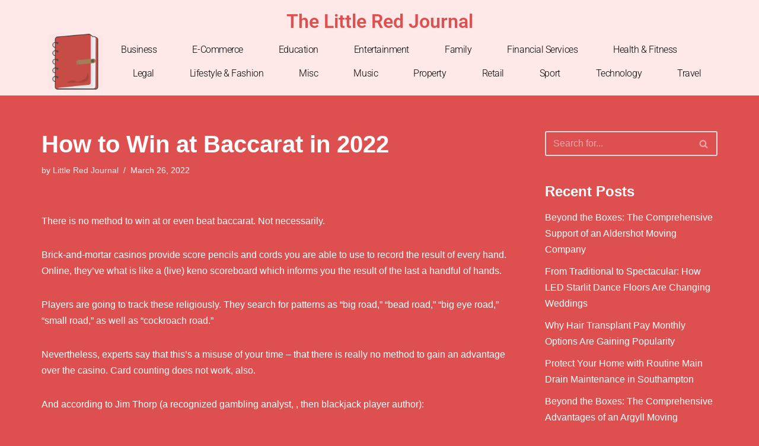

--- FILE ---
content_type: text/html; charset=UTF-8
request_url: https://thelittleredjournal.com/entertainment/how-to-win-at-baccarat-in-2022/
body_size: 17880
content:
<!DOCTYPE html> 
<html lang="en-GB"> 
<head>
<meta charset="UTF-8">
<link rel="preload" href="https://thelittleredjournal.com/wp-content/cache/fvm/min/0-css63bfbf12158c02dbbe9a12cdf0b8316126cbd3321c5b4c9289d77ede410f7.css" as="style" media="all" /> 
<link rel="preload" href="https://thelittleredjournal.com/wp-content/cache/fvm/min/0-csse4035473a1eacf7296b355facafbc112222461516d38899889e4f8b5a2499.css" as="style" media="all" /> 
<link rel="preload" href="https://thelittleredjournal.com/wp-content/cache/fvm/min/0-cssc4b2a3ced0a921ab65211b8f64b6644a3732e3b47f3c03af914a3d3bf8c79.css" as="style" media="all" /> 
<link rel="preload" href="https://thelittleredjournal.com/wp-content/cache/fvm/min/0-css96331c4905f2489ddbe14c55233c760fc31cb3c14c7e3dab67deb896870c3.css" as="style" media="all" /> 
<link rel="preload" href="https://thelittleredjournal.com/wp-content/cache/fvm/min/0-cssda7ebb2173aba29dcb36f49778397d6fa7168acaa2d6bd0655355df046df0.css" as="style" media="all" /> 
<link rel="preload" href="https://thelittleredjournal.com/wp-content/cache/fvm/min/0-css4a97788cfd8cc8af9a989cdff7b20b3e9ac3a3075a05afc89f0e4f4c0f870.css" as="style" media="all" /> 
<link rel="preload" href="https://thelittleredjournal.com/wp-content/cache/fvm/min/0-css4585c37d37991d3cd7a62de34fcb02b31196b2134202b13060f7d5cdd12f0.css" as="style" media="all" /> 
<link rel="preload" href="https://thelittleredjournal.com/wp-content/cache/fvm/min/0-cssc22b3935feaf3fb32a0ac729cb0c25e3e468eadbd50590ecc50bdfc255ed9.css" as="style" media="all" /> 
<link rel="preload" href="https://thelittleredjournal.com/wp-content/cache/fvm/min/0-css7ea73fdcf2ea98a266fb478827878d98695fe5995de3eb1ba4d8701b6292c.css" as="style" media="all" /> 
<link rel="preload" href="https://thelittleredjournal.com/wp-content/cache/fvm/min/0-css7df0d800cd918d02dc3f075759d2eefadb03ec46808d42e0e29c0607743dc.css" as="style" media="all" /> 
<link rel="preload" href="https://thelittleredjournal.com/wp-content/cache/fvm/min/0-css9c8693c57e1a4bddd57b6f8f8f265cd21cf38707c3685761fdc643b43ed6d.css" as="style" media="all" /> 
<link rel="preload" href="https://thelittleredjournal.com/wp-content/cache/fvm/min/0-css53d36eb1a9a9b8db03c9140a0a5607df8bc87aeb321e22344ae2a09e3684b.css" as="style" media="all" /> 
<link rel="preload" href="https://thelittleredjournal.com/wp-content/cache/fvm/min/0-css78625c7bb8c9ebe4bcf1c41213cc30e4b749be3bbcefffc15098c831784dc.css" as="style" media="all" /> 
<link rel="preload" href="https://thelittleredjournal.com/wp-content/cache/fvm/min/0-css0cd5e263e389339e1827b064f04556454aae7b106e6a2b92dd16454223d7d.css" as="style" media="all" /> 
<link rel="preload" href="https://thelittleredjournal.com/wp-content/cache/fvm/min/0-cssadaa3eee3b303004efd308c84cfee52b569b61a9766385d922ad2636a6cd1.css" as="style" media="all" /> 
<link rel="preload" href="https://thelittleredjournal.com/wp-content/cache/fvm/min/0-csscd4f0e3515818d366247086135455f9734b0d238bc7db2d9a92c876cae656.css" as="style" media="all" /> 
<link rel="preload" href="https://thelittleredjournal.com/wp-content/cache/fvm/min/0-css678878207710c6795b74736562ed39de0bc9ea68e5cfdabf17f94e90ebd41.css" as="style" media="all" /> 
<link rel="preload" href="https://thelittleredjournal.com/wp-content/cache/fvm/min/0-cssbb35fbc97fd73bae189f8cf7f330d87e6d7f19a1ffc234284ac188e47baa0.css" as="style" media="all" />
<script data-cfasync="false">if(navigator.userAgent.match(/MSIE|Internet Explorer/i)||navigator.userAgent.match(/Trident\/7\..*?rv:11/i)){var href=document.location.href;if(!href.match(/[?&]iebrowser/)){if(href.indexOf("?")==-1){if(href.indexOf("#")==-1){document.location.href=href+"?iebrowser=1"}else{document.location.href=href.replace("#","?iebrowser=1#")}}else{if(href.indexOf("#")==-1){document.location.href=href+"&iebrowser=1"}else{document.location.href=href.replace("#","&iebrowser=1#")}}}}</script>
<script data-cfasync="false">class FVMLoader{constructor(e){this.triggerEvents=e,this.eventOptions={passive:!0},this.userEventListener=this.triggerListener.bind(this),this.delayedScripts={normal:[],async:[],defer:[]},this.allJQueries=[]}_addUserInteractionListener(e){this.triggerEvents.forEach(t=>window.addEventListener(t,e.userEventListener,e.eventOptions))}_removeUserInteractionListener(e){this.triggerEvents.forEach(t=>window.removeEventListener(t,e.userEventListener,e.eventOptions))}triggerListener(){this._removeUserInteractionListener(this),"loading"===document.readyState?document.addEventListener("DOMContentLoaded",this._loadEverythingNow.bind(this)):this._loadEverythingNow()}async _loadEverythingNow(){this._runAllDelayedCSS(),this._delayEventListeners(),this._delayJQueryReady(this),this._handleDocumentWrite(),this._registerAllDelayedScripts(),await this._loadScriptsFromList(this.delayedScripts.normal),await this._loadScriptsFromList(this.delayedScripts.defer),await this._loadScriptsFromList(this.delayedScripts.async),await this._triggerDOMContentLoaded(),await this._triggerWindowLoad(),window.dispatchEvent(new Event("wpr-allScriptsLoaded"))}_registerAllDelayedScripts(){document.querySelectorAll("script[type=fvmdelay]").forEach(e=>{e.hasAttribute("src")?e.hasAttribute("async")&&!1!==e.async?this.delayedScripts.async.push(e):e.hasAttribute("defer")&&!1!==e.defer||"module"===e.getAttribute("data-type")?this.delayedScripts.defer.push(e):this.delayedScripts.normal.push(e):this.delayedScripts.normal.push(e)})}_runAllDelayedCSS(){document.querySelectorAll("link[rel=fvmdelay]").forEach(e=>{e.setAttribute("rel","stylesheet")})}async _transformScript(e){return await this._requestAnimFrame(),new Promise(t=>{const n=document.createElement("script");let r;[...e.attributes].forEach(e=>{let t=e.nodeName;"type"!==t&&("data-type"===t&&(t="type",r=e.nodeValue),n.setAttribute(t,e.nodeValue))}),e.hasAttribute("src")?(n.addEventListener("load",t),n.addEventListener("error",t)):(n.text=e.text,t()),e.parentNode.replaceChild(n,e)})}async _loadScriptsFromList(e){const t=e.shift();return t?(await this._transformScript(t),this._loadScriptsFromList(e)):Promise.resolve()}_delayEventListeners(){let e={};function t(t,n){!function(t){function n(n){return e[t].eventsToRewrite.indexOf(n)>=0?"wpr-"+n:n}e[t]||(e[t]={originalFunctions:{add:t.addEventListener,remove:t.removeEventListener},eventsToRewrite:[]},t.addEventListener=function(){arguments[0]=n(arguments[0]),e[t].originalFunctions.add.apply(t,arguments)},t.removeEventListener=function(){arguments[0]=n(arguments[0]),e[t].originalFunctions.remove.apply(t,arguments)})}(t),e[t].eventsToRewrite.push(n)}function n(e,t){let n=e[t];Object.defineProperty(e,t,{get:()=>n||function(){},set(r){e["wpr"+t]=n=r}})}t(document,"DOMContentLoaded"),t(window,"DOMContentLoaded"),t(window,"load"),t(window,"pageshow"),t(document,"readystatechange"),n(document,"onreadystatechange"),n(window,"onload"),n(window,"onpageshow")}_delayJQueryReady(e){let t=window.jQuery;Object.defineProperty(window,"jQuery",{get:()=>t,set(n){if(n&&n.fn&&!e.allJQueries.includes(n)){n.fn.ready=n.fn.init.prototype.ready=function(t){e.domReadyFired?t.bind(document)(n):document.addEventListener("DOMContentLoaded2",()=>t.bind(document)(n))};const t=n.fn.on;n.fn.on=n.fn.init.prototype.on=function(){if(this[0]===window){function e(e){return e.split(" ").map(e=>"load"===e||0===e.indexOf("load.")?"wpr-jquery-load":e).join(" ")}"string"==typeof arguments[0]||arguments[0]instanceof String?arguments[0]=e(arguments[0]):"object"==typeof arguments[0]&&Object.keys(arguments[0]).forEach(t=>{delete Object.assign(arguments[0],{[e(t)]:arguments[0][t]})[t]})}return t.apply(this,arguments),this},e.allJQueries.push(n)}t=n}})}async _triggerDOMContentLoaded(){this.domReadyFired=!0,await this._requestAnimFrame(),document.dispatchEvent(new Event("DOMContentLoaded2")),await this._requestAnimFrame(),window.dispatchEvent(new Event("DOMContentLoaded2")),await this._requestAnimFrame(),document.dispatchEvent(new Event("wpr-readystatechange")),await this._requestAnimFrame(),document.wpronreadystatechange&&document.wpronreadystatechange()}async _triggerWindowLoad(){await this._requestAnimFrame(),window.dispatchEvent(new Event("wpr-load")),await this._requestAnimFrame(),window.wpronload&&window.wpronload(),await this._requestAnimFrame(),this.allJQueries.forEach(e=>e(window).trigger("wpr-jquery-load")),window.dispatchEvent(new Event("wpr-pageshow")),await this._requestAnimFrame(),window.wpronpageshow&&window.wpronpageshow()}_handleDocumentWrite(){const e=new Map;document.write=document.writeln=function(t){const n=document.currentScript,r=document.createRange(),i=n.parentElement;let a=e.get(n);void 0===a&&(a=n.nextSibling,e.set(n,a));const s=document.createDocumentFragment();r.setStart(s,0),s.appendChild(r.createContextualFragment(t)),i.insertBefore(s,a)}}async _requestAnimFrame(){return new Promise(e=>requestAnimationFrame(e))}static run(){const e=new FVMLoader(["keydown","mousemove","touchmove","touchstart","touchend","wheel"]);e._addUserInteractionListener(e)}}FVMLoader.run();</script>
<meta name="viewport" content="width=device-width, initial-scale=1, minimum-scale=1">
<meta name='robots' content='index, follow, max-image-preview:large, max-snippet:-1, max-video-preview:-1' /><title>How to Win at Baccarat in 2022 - The Little Red Journal</title>
<link rel="canonical" href="https://thelittleredjournal.com/entertainment/how-to-win-at-baccarat-in-2022/" />
<meta property="og:locale" content="en_GB" />
<meta property="og:type" content="article" />
<meta property="og:title" content="How to Win at Baccarat in 2022 - The Little Red Journal" />
<meta property="og:description" content="There is no method to win at or even beat baccarat. Not necessarily. Brick-and-mortar casinos provide score pencils and cords you are able to use to record the result of every hand. Online, they&#8217;ve what is like a (live) keno scoreboard which informs you the result of the last a handful of hands. Players are&hellip;&nbsp;Read More &raquo;How to Win at Baccarat in 2022" />
<meta property="og:url" content="https://thelittleredjournal.com/entertainment/how-to-win-at-baccarat-in-2022/" />
<meta property="og:site_name" content="The Little Red Journal" />
<meta property="article:published_time" content="2022-03-26T14:42:06+00:00" />
<meta property="article:modified_time" content="2022-03-26T14:42:07+00:00" />
<meta name="author" content="Little Red Journal" />
<meta name="twitter:card" content="summary_large_image" />
<meta name="twitter:label1" content="Written by" />
<meta name="twitter:data1" content="Little Red Journal" />
<meta name="twitter:label2" content="Estimated reading time" />
<meta name="twitter:data2" content="6 minutes" />
<script type="application/ld+json" class="yoast-schema-graph">{"@context":"https://schema.org","@graph":[{"@type":"WebPage","@id":"https://thelittleredjournal.com/entertainment/how-to-win-at-baccarat-in-2022/","url":"https://thelittleredjournal.com/entertainment/how-to-win-at-baccarat-in-2022/","name":"How to Win at Baccarat in 2022 - The Little Red Journal","isPartOf":{"@id":"https://thelittleredjournal.com/#website"},"datePublished":"2022-03-26T14:42:06+00:00","dateModified":"2022-03-26T14:42:07+00:00","author":{"@id":"https://thelittleredjournal.com/#/schema/person/56173e5cfdf7d45211f70d172fe63a4a"},"breadcrumb":{"@id":"https://thelittleredjournal.com/entertainment/how-to-win-at-baccarat-in-2022/#breadcrumb"},"inLanguage":"en-GB","potentialAction":[{"@type":"ReadAction","target":["https://thelittleredjournal.com/entertainment/how-to-win-at-baccarat-in-2022/"]}]},{"@type":"BreadcrumbList","@id":"https://thelittleredjournal.com/entertainment/how-to-win-at-baccarat-in-2022/#breadcrumb","itemListElement":[{"@type":"ListItem","position":1,"name":"Home","item":"https://thelittleredjournal.com/"},{"@type":"ListItem","position":2,"name":"How to Win at Baccarat in 2022"}]},{"@type":"WebSite","@id":"https://thelittleredjournal.com/#website","url":"https://thelittleredjournal.com/","name":"The Little Red Journal","description":"Quality business articles from around the world","potentialAction":[{"@type":"SearchAction","target":{"@type":"EntryPoint","urlTemplate":"https://thelittleredjournal.com/?s={search_term_string}"},"query-input":{"@type":"PropertyValueSpecification","valueRequired":true,"valueName":"search_term_string"}}],"inLanguage":"en-GB"},{"@type":"Person","@id":"https://thelittleredjournal.com/#/schema/person/56173e5cfdf7d45211f70d172fe63a4a","name":"Little Red Journal","image":{"@type":"ImageObject","inLanguage":"en-GB","@id":"https://thelittleredjournal.com/#/schema/person/image/","url":"https://secure.gravatar.com/avatar/125580f97f0fef78dd51828bd38a7bf30c5181815e670579400902dd6ee0cbc7?s=96&d=mm&r=g","contentUrl":"https://secure.gravatar.com/avatar/125580f97f0fef78dd51828bd38a7bf30c5181815e670579400902dd6ee0cbc7?s=96&d=mm&r=g","caption":"Little Red Journal"},"url":"https://thelittleredjournal.com/author/little/"}]}</script>
<link rel="alternate" type="application/rss+xml" title="The Little Red Journal &raquo; Feed" href="https://thelittleredjournal.com/feed/" /> 
<link rel="profile" href="https://gmpg.org/xfn/11"> 
<style id='wp-img-auto-sizes-contain-inline-css' media="all">img:is([sizes=auto i],[sizes^="auto," i]){contain-intrinsic-size:3000px 1500px}</style> 
<link rel='stylesheet' id='wp-block-library-css' href='https://thelittleredjournal.com/wp-content/cache/fvm/min/0-css63bfbf12158c02dbbe9a12cdf0b8316126cbd3321c5b4c9289d77ede410f7.css' media='all' /> 
<style id='global-styles-inline-css' media="all">:root{--wp--preset--aspect-ratio--square:1;--wp--preset--aspect-ratio--4-3:4/3;--wp--preset--aspect-ratio--3-4:3/4;--wp--preset--aspect-ratio--3-2:3/2;--wp--preset--aspect-ratio--2-3:2/3;--wp--preset--aspect-ratio--16-9:16/9;--wp--preset--aspect-ratio--9-16:9/16;--wp--preset--color--black:#000000;--wp--preset--color--cyan-bluish-gray:#abb8c3;--wp--preset--color--white:#ffffff;--wp--preset--color--pale-pink:#f78da7;--wp--preset--color--vivid-red:#cf2e2e;--wp--preset--color--luminous-vivid-orange:#ff6900;--wp--preset--color--luminous-vivid-amber:#fcb900;--wp--preset--color--light-green-cyan:#7bdcb5;--wp--preset--color--vivid-green-cyan:#00d084;--wp--preset--color--pale-cyan-blue:#8ed1fc;--wp--preset--color--vivid-cyan-blue:#0693e3;--wp--preset--color--vivid-purple:#9b51e0;--wp--preset--color--neve-link-color:var(--nv-primary-accent);--wp--preset--color--neve-link-hover-color:var(--nv-secondary-accent);--wp--preset--color--nv-site-bg:var(--nv-site-bg);--wp--preset--color--nv-light-bg:var(--nv-light-bg);--wp--preset--color--nv-dark-bg:var(--nv-dark-bg);--wp--preset--color--neve-text-color:var(--nv-text-color);--wp--preset--color--nv-text-dark-bg:var(--nv-text-dark-bg);--wp--preset--color--nv-c-1:var(--nv-c-1);--wp--preset--color--nv-c-2:var(--nv-c-2);--wp--preset--gradient--vivid-cyan-blue-to-vivid-purple:linear-gradient(135deg,rgb(6,147,227) 0%,rgb(155,81,224) 100%);--wp--preset--gradient--light-green-cyan-to-vivid-green-cyan:linear-gradient(135deg,rgb(122,220,180) 0%,rgb(0,208,130) 100%);--wp--preset--gradient--luminous-vivid-amber-to-luminous-vivid-orange:linear-gradient(135deg,rgb(252,185,0) 0%,rgb(255,105,0) 100%);--wp--preset--gradient--luminous-vivid-orange-to-vivid-red:linear-gradient(135deg,rgb(255,105,0) 0%,rgb(207,46,46) 100%);--wp--preset--gradient--very-light-gray-to-cyan-bluish-gray:linear-gradient(135deg,rgb(238,238,238) 0%,rgb(169,184,195) 100%);--wp--preset--gradient--cool-to-warm-spectrum:linear-gradient(135deg,rgb(74,234,220) 0%,rgb(151,120,209) 20%,rgb(207,42,186) 40%,rgb(238,44,130) 60%,rgb(251,105,98) 80%,rgb(254,248,76) 100%);--wp--preset--gradient--blush-light-purple:linear-gradient(135deg,rgb(255,206,236) 0%,rgb(152,150,240) 100%);--wp--preset--gradient--blush-bordeaux:linear-gradient(135deg,rgb(254,205,165) 0%,rgb(254,45,45) 50%,rgb(107,0,62) 100%);--wp--preset--gradient--luminous-dusk:linear-gradient(135deg,rgb(255,203,112) 0%,rgb(199,81,192) 50%,rgb(65,88,208) 100%);--wp--preset--gradient--pale-ocean:linear-gradient(135deg,rgb(255,245,203) 0%,rgb(182,227,212) 50%,rgb(51,167,181) 100%);--wp--preset--gradient--electric-grass:linear-gradient(135deg,rgb(202,248,128) 0%,rgb(113,206,126) 100%);--wp--preset--gradient--midnight:linear-gradient(135deg,rgb(2,3,129) 0%,rgb(40,116,252) 100%);--wp--preset--font-size--small:13px;--wp--preset--font-size--medium:20px;--wp--preset--font-size--large:36px;--wp--preset--font-size--x-large:42px;--wp--preset--spacing--20:0.44rem;--wp--preset--spacing--30:0.67rem;--wp--preset--spacing--40:1rem;--wp--preset--spacing--50:1.5rem;--wp--preset--spacing--60:2.25rem;--wp--preset--spacing--70:3.38rem;--wp--preset--spacing--80:5.06rem;--wp--preset--shadow--natural:6px 6px 9px rgba(0, 0, 0, 0.2);--wp--preset--shadow--deep:12px 12px 50px rgba(0, 0, 0, 0.4);--wp--preset--shadow--sharp:6px 6px 0px rgba(0, 0, 0, 0.2);--wp--preset--shadow--outlined:6px 6px 0px -3px rgb(255, 255, 255), 6px 6px rgb(0, 0, 0);--wp--preset--shadow--crisp:6px 6px 0px rgb(0, 0, 0)}:where(.is-layout-flex){gap:.5em}:where(.is-layout-grid){gap:.5em}body .is-layout-flex{display:flex}.is-layout-flex{flex-wrap:wrap;align-items:center}.is-layout-flex>:is(*,div){margin:0}body .is-layout-grid{display:grid}.is-layout-grid>:is(*,div){margin:0}:where(.wp-block-columns.is-layout-flex){gap:2em}:where(.wp-block-columns.is-layout-grid){gap:2em}:where(.wp-block-post-template.is-layout-flex){gap:1.25em}:where(.wp-block-post-template.is-layout-grid){gap:1.25em}.has-black-color{color:var(--wp--preset--color--black)!important}.has-cyan-bluish-gray-color{color:var(--wp--preset--color--cyan-bluish-gray)!important}.has-white-color{color:var(--wp--preset--color--white)!important}.has-pale-pink-color{color:var(--wp--preset--color--pale-pink)!important}.has-vivid-red-color{color:var(--wp--preset--color--vivid-red)!important}.has-luminous-vivid-orange-color{color:var(--wp--preset--color--luminous-vivid-orange)!important}.has-luminous-vivid-amber-color{color:var(--wp--preset--color--luminous-vivid-amber)!important}.has-light-green-cyan-color{color:var(--wp--preset--color--light-green-cyan)!important}.has-vivid-green-cyan-color{color:var(--wp--preset--color--vivid-green-cyan)!important}.has-pale-cyan-blue-color{color:var(--wp--preset--color--pale-cyan-blue)!important}.has-vivid-cyan-blue-color{color:var(--wp--preset--color--vivid-cyan-blue)!important}.has-vivid-purple-color{color:var(--wp--preset--color--vivid-purple)!important}.has-neve-link-color-color{color:var(--wp--preset--color--neve-link-color)!important}.has-neve-link-hover-color-color{color:var(--wp--preset--color--neve-link-hover-color)!important}.has-nv-site-bg-color{color:var(--wp--preset--color--nv-site-bg)!important}.has-nv-light-bg-color{color:var(--wp--preset--color--nv-light-bg)!important}.has-nv-dark-bg-color{color:var(--wp--preset--color--nv-dark-bg)!important}.has-neve-text-color-color{color:var(--wp--preset--color--neve-text-color)!important}.has-nv-text-dark-bg-color{color:var(--wp--preset--color--nv-text-dark-bg)!important}.has-nv-c-1-color{color:var(--wp--preset--color--nv-c-1)!important}.has-nv-c-2-color{color:var(--wp--preset--color--nv-c-2)!important}.has-black-background-color{background-color:var(--wp--preset--color--black)!important}.has-cyan-bluish-gray-background-color{background-color:var(--wp--preset--color--cyan-bluish-gray)!important}.has-white-background-color{background-color:var(--wp--preset--color--white)!important}.has-pale-pink-background-color{background-color:var(--wp--preset--color--pale-pink)!important}.has-vivid-red-background-color{background-color:var(--wp--preset--color--vivid-red)!important}.has-luminous-vivid-orange-background-color{background-color:var(--wp--preset--color--luminous-vivid-orange)!important}.has-luminous-vivid-amber-background-color{background-color:var(--wp--preset--color--luminous-vivid-amber)!important}.has-light-green-cyan-background-color{background-color:var(--wp--preset--color--light-green-cyan)!important}.has-vivid-green-cyan-background-color{background-color:var(--wp--preset--color--vivid-green-cyan)!important}.has-pale-cyan-blue-background-color{background-color:var(--wp--preset--color--pale-cyan-blue)!important}.has-vivid-cyan-blue-background-color{background-color:var(--wp--preset--color--vivid-cyan-blue)!important}.has-vivid-purple-background-color{background-color:var(--wp--preset--color--vivid-purple)!important}.has-neve-link-color-background-color{background-color:var(--wp--preset--color--neve-link-color)!important}.has-neve-link-hover-color-background-color{background-color:var(--wp--preset--color--neve-link-hover-color)!important}.has-nv-site-bg-background-color{background-color:var(--wp--preset--color--nv-site-bg)!important}.has-nv-light-bg-background-color{background-color:var(--wp--preset--color--nv-light-bg)!important}.has-nv-dark-bg-background-color{background-color:var(--wp--preset--color--nv-dark-bg)!important}.has-neve-text-color-background-color{background-color:var(--wp--preset--color--neve-text-color)!important}.has-nv-text-dark-bg-background-color{background-color:var(--wp--preset--color--nv-text-dark-bg)!important}.has-nv-c-1-background-color{background-color:var(--wp--preset--color--nv-c-1)!important}.has-nv-c-2-background-color{background-color:var(--wp--preset--color--nv-c-2)!important}.has-black-border-color{border-color:var(--wp--preset--color--black)!important}.has-cyan-bluish-gray-border-color{border-color:var(--wp--preset--color--cyan-bluish-gray)!important}.has-white-border-color{border-color:var(--wp--preset--color--white)!important}.has-pale-pink-border-color{border-color:var(--wp--preset--color--pale-pink)!important}.has-vivid-red-border-color{border-color:var(--wp--preset--color--vivid-red)!important}.has-luminous-vivid-orange-border-color{border-color:var(--wp--preset--color--luminous-vivid-orange)!important}.has-luminous-vivid-amber-border-color{border-color:var(--wp--preset--color--luminous-vivid-amber)!important}.has-light-green-cyan-border-color{border-color:var(--wp--preset--color--light-green-cyan)!important}.has-vivid-green-cyan-border-color{border-color:var(--wp--preset--color--vivid-green-cyan)!important}.has-pale-cyan-blue-border-color{border-color:var(--wp--preset--color--pale-cyan-blue)!important}.has-vivid-cyan-blue-border-color{border-color:var(--wp--preset--color--vivid-cyan-blue)!important}.has-vivid-purple-border-color{border-color:var(--wp--preset--color--vivid-purple)!important}.has-neve-link-color-border-color{border-color:var(--wp--preset--color--neve-link-color)!important}.has-neve-link-hover-color-border-color{border-color:var(--wp--preset--color--neve-link-hover-color)!important}.has-nv-site-bg-border-color{border-color:var(--wp--preset--color--nv-site-bg)!important}.has-nv-light-bg-border-color{border-color:var(--wp--preset--color--nv-light-bg)!important}.has-nv-dark-bg-border-color{border-color:var(--wp--preset--color--nv-dark-bg)!important}.has-neve-text-color-border-color{border-color:var(--wp--preset--color--neve-text-color)!important}.has-nv-text-dark-bg-border-color{border-color:var(--wp--preset--color--nv-text-dark-bg)!important}.has-nv-c-1-border-color{border-color:var(--wp--preset--color--nv-c-1)!important}.has-nv-c-2-border-color{border-color:var(--wp--preset--color--nv-c-2)!important}.has-vivid-cyan-blue-to-vivid-purple-gradient-background{background:var(--wp--preset--gradient--vivid-cyan-blue-to-vivid-purple)!important}.has-light-green-cyan-to-vivid-green-cyan-gradient-background{background:var(--wp--preset--gradient--light-green-cyan-to-vivid-green-cyan)!important}.has-luminous-vivid-amber-to-luminous-vivid-orange-gradient-background{background:var(--wp--preset--gradient--luminous-vivid-amber-to-luminous-vivid-orange)!important}.has-luminous-vivid-orange-to-vivid-red-gradient-background{background:var(--wp--preset--gradient--luminous-vivid-orange-to-vivid-red)!important}.has-very-light-gray-to-cyan-bluish-gray-gradient-background{background:var(--wp--preset--gradient--very-light-gray-to-cyan-bluish-gray)!important}.has-cool-to-warm-spectrum-gradient-background{background:var(--wp--preset--gradient--cool-to-warm-spectrum)!important}.has-blush-light-purple-gradient-background{background:var(--wp--preset--gradient--blush-light-purple)!important}.has-blush-bordeaux-gradient-background{background:var(--wp--preset--gradient--blush-bordeaux)!important}.has-luminous-dusk-gradient-background{background:var(--wp--preset--gradient--luminous-dusk)!important}.has-pale-ocean-gradient-background{background:var(--wp--preset--gradient--pale-ocean)!important}.has-electric-grass-gradient-background{background:var(--wp--preset--gradient--electric-grass)!important}.has-midnight-gradient-background{background:var(--wp--preset--gradient--midnight)!important}.has-small-font-size{font-size:var(--wp--preset--font-size--small)!important}.has-medium-font-size{font-size:var(--wp--preset--font-size--medium)!important}.has-large-font-size{font-size:var(--wp--preset--font-size--large)!important}.has-x-large-font-size{font-size:var(--wp--preset--font-size--x-large)!important}</style> 
<style id='classic-theme-styles-inline-css' media="all">/*! This file is auto-generated */ .wp-block-button__link{color:#fff;background-color:#32373c;border-radius:9999px;box-shadow:none;text-decoration:none;padding:calc(.667em + 2px) calc(1.333em + 2px);font-size:1.125em}.wp-block-file__button{background:#32373c;color:#fff;text-decoration:none}</style> 
<link rel='stylesheet' id='mpp_gutenberg-css' href='https://thelittleredjournal.com/wp-content/cache/fvm/min/0-csse4035473a1eacf7296b355facafbc112222461516d38899889e4f8b5a2499.css' media='all' /> 
<link rel='stylesheet' id='neve-style-css' href='https://thelittleredjournal.com/wp-content/cache/fvm/min/0-cssc4b2a3ced0a921ab65211b8f64b6644a3732e3b47f3c03af914a3d3bf8c79.css' media='all' /> 
<style id='neve-style-inline-css' media="all">.nv-meta-list li.meta:not(:last-child):after{content:"/"}.nv-meta-list .no-mobile{display:none}.nv-meta-list li.last::after{content:""!important}@media (min-width:769px){.nv-meta-list .no-mobile{display:inline-block}.nv-meta-list li.last:not(:last-child)::after{content:"/"!important}}:root{--container:748px;--postwidth:100%;--primarybtnbg:var(--nv-primary-accent);--primarybtnhoverbg:var(--nv-primary-accent);--primarybtncolor:#fff;--secondarybtncolor:var(--nv-primary-accent);--primarybtnhovercolor:#fff;--secondarybtnhovercolor:var(--nv-primary-accent);--primarybtnborderradius:3px;--secondarybtnborderradius:3px;--secondarybtnborderwidth:3px;--btnpadding:13px 15px;--primarybtnpadding:13px 15px;--secondarybtnpadding:calc(13px - 3px) calc(15px - 3px);--bodyfontfamily:Arial,Helvetica,sans-serif;--bodyfontsize:15px;--bodylineheight:1.6;--bodyletterspacing:0px;--bodyfontweight:400;--h1fontsize:36px;--h1fontweight:700;--h1lineheight:1.2;--h1letterspacing:0px;--h1texttransform:none;--h2fontsize:28px;--h2fontweight:700;--h2lineheight:1.3;--h2letterspacing:0px;--h2texttransform:none;--h3fontsize:24px;--h3fontweight:700;--h3lineheight:1.4;--h3letterspacing:0px;--h3texttransform:none;--h4fontsize:20px;--h4fontweight:700;--h4lineheight:1.6;--h4letterspacing:0px;--h4texttransform:none;--h5fontsize:16px;--h5fontweight:700;--h5lineheight:1.6;--h5letterspacing:0px;--h5texttransform:none;--h6fontsize:14px;--h6fontweight:700;--h6lineheight:1.6;--h6letterspacing:0px;--h6texttransform:none;--formfieldborderwidth:2px;--formfieldborderradius:3px;--formfieldbgcolor:var(--nv-site-bg);--formfieldbordercolor:#dddddd;--formfieldcolor:var(--nv-text-color);--formfieldpadding:10px 12px}.single-post-container .alignfull>[class*="__inner-container"],.single-post-container .alignwide>[class*="__inner-container"]{max-width:718px}.nv-meta-list{--avatarsize:20px}.single .nv-meta-list{--avatarsize:20px}.nv-post-cover{--height:250px;--padding:40px 15px;--justify:flex-start;--textalign:left;--valign:center}.nv-post-cover .nv-title-meta-wrap,.nv-page-title-wrap,.entry-header{--textalign:left}.nv-is-boxed.nv-title-meta-wrap{--padding:40px 15px;--bgcolor:var(--nv-dark-bg)}.nv-overlay{--opacity:50;--blendmode:normal}.nv-is-boxed.nv-comments-wrap{--padding:20px}.nv-is-boxed.comment-respond{--padding:20px}.single:not(.single-product),.page{--c-vspace:0 0 0 0;}.global-styled{--bgcolor:var(--nv-site-bg)}.header-top{--rowbcolor:var(--nv-light-bg);--color:var(--nv-text-color);--bgcolor:var(--nv-site-bg)}.header-main{--rowbcolor:var(--nv-light-bg);--color:var(--nv-text-color);--bgcolor:var(--nv-site-bg)}.header-bottom{--rowbcolor:var(--nv-light-bg);--color:var(--nv-text-color);--bgcolor:var(--nv-site-bg)}.header-menu-sidebar-bg{--justify:flex-start;--textalign:left;--flexg:1;--wrapdropdownwidth:auto;--color:var(--nv-text-color);--bgcolor:var(--nv-site-bg)}.header-menu-sidebar{width:360px}.builder-item--logo{--maxwidth:120px;--fs:24px;--padding:10px 0;--margin:0;--textalign:left;--justify:flex-start}.builder-item--nav-icon,.header-menu-sidebar .close-sidebar-panel .navbar-toggle{--borderradius:0}.builder-item--nav-icon{--label-margin:0 5px 0 0;;--padding:10px 15px;--margin:0}.builder-item--primary-menu{--hovercolor:var(--nv-secondary-accent);--hovertextcolor:var(--nv-text-color);--activecolor:var(--nv-primary-accent);--spacing:20px;--height:25px;--padding:0;--margin:0;--fontsize:1em;--lineheight:1.6;--letterspacing:0px;--fontweight:500;--texttransform:none;--iconsize:1em}.hfg-is-group.has-primary-menu .inherit-ff{--inheritedfw:500}.footer-top-inner .row{grid-template-columns:1fr 1fr 1fr;--valign:flex-start}.footer-top{--rowbcolor:var(--nv-light-bg);--color:var(--nv-text-color);--bgcolor:var(--nv-site-bg)}.footer-main-inner .row{grid-template-columns:1fr 1fr 1fr;--valign:flex-start}.footer-main{--rowbcolor:var(--nv-light-bg);--color:var(--nv-text-color);--bgcolor:var(--nv-site-bg)}.footer-bottom-inner .row{grid-template-columns:1fr 1fr 1fr;--valign:flex-start}.footer-bottom{--rowbcolor:var(--nv-light-bg);--color:var(--nv-text-dark-bg);--bgcolor:var(--nv-dark-bg)}@media(min-width:576px){:root{--container:992px;--postwidth:50%;--btnpadding:13px 15px;--primarybtnpadding:13px 15px;--secondarybtnpadding:calc(13px - 3px) calc(15px - 3px);--bodyfontsize:16px;--bodylineheight:1.6;--bodyletterspacing:0px;--h1fontsize:38px;--h1lineheight:1.2;--h1letterspacing:0px;--h2fontsize:30px;--h2lineheight:1.2;--h2letterspacing:0px;--h3fontsize:26px;--h3lineheight:1.4;--h3letterspacing:0px;--h4fontsize:22px;--h4lineheight:1.5;--h4letterspacing:0px;--h5fontsize:18px;--h5lineheight:1.6;--h5letterspacing:0px;--h6fontsize:14px;--h6lineheight:1.6;--h6letterspacing:0px}.single-post-container .alignfull>[class*="__inner-container"],.single-post-container .alignwide>[class*="__inner-container"]{max-width:962px}.nv-meta-list{--avatarsize:20px}.single .nv-meta-list{--avatarsize:20px}.nv-post-cover{--height:320px;--padding:60px 30px;--justify:flex-start;--textalign:left;--valign:center}.nv-post-cover .nv-title-meta-wrap,.nv-page-title-wrap,.entry-header{--textalign:left}.nv-is-boxed.nv-title-meta-wrap{--padding:60px 30px}.nv-is-boxed.nv-comments-wrap{--padding:30px}.nv-is-boxed.comment-respond{--padding:30px}.single:not(.single-product),.page{--c-vspace:0 0 0 0;}.header-menu-sidebar-bg{--justify:flex-start;--textalign:left;--flexg:1;--wrapdropdownwidth:auto}.header-menu-sidebar{width:360px}.builder-item--logo{--maxwidth:120px;--fs:24px;--padding:10px 0;--margin:0;--textalign:left;--justify:flex-start}.builder-item--nav-icon{--label-margin:0 5px 0 0;;--padding:10px 15px;--margin:0}.builder-item--primary-menu{--spacing:20px;--height:25px;--padding:0;--margin:0;--fontsize:1em;--lineheight:1.6;--letterspacing:0px;--iconsize:1em}}@media(min-width:960px){:root{--container:1170px;--postwidth:33.333333333333%;--btnpadding:13px 15px;--primarybtnpadding:13px 15px;--secondarybtnpadding:calc(13px - 3px) calc(15px - 3px);--bodyfontsize:16px;--bodylineheight:1.7;--bodyletterspacing:0px;--h1fontsize:40px;--h1lineheight:1.1;--h1letterspacing:0px;--h2fontsize:32px;--h2lineheight:1.2;--h2letterspacing:0px;--h3fontsize:28px;--h3lineheight:1.4;--h3letterspacing:0px;--h4fontsize:24px;--h4lineheight:1.5;--h4letterspacing:0px;--h5fontsize:20px;--h5lineheight:1.6;--h5letterspacing:0px;--h6fontsize:16px;--h6lineheight:1.6;--h6letterspacing:0px}body:not(.single):not(.archive):not(.blog):not(.search):not(.error404) .neve-main>.container .col,body.post-type-archive-course .neve-main>.container .col,body.post-type-archive-llms_membership .neve-main>.container .col{max-width:100%}body:not(.single):not(.archive):not(.blog):not(.search):not(.error404) .nv-sidebar-wrap,body.post-type-archive-course .nv-sidebar-wrap,body.post-type-archive-llms_membership .nv-sidebar-wrap{max-width:0%}.neve-main>.archive-container .nv-index-posts.col{max-width:100%}.neve-main>.archive-container .nv-sidebar-wrap{max-width:0%}.neve-main>.single-post-container .nv-single-post-wrap.col{max-width:70%}.single-post-container .alignfull>[class*="__inner-container"],.single-post-container .alignwide>[class*="__inner-container"]{max-width:789px}.container-fluid.single-post-container .alignfull>[class*="__inner-container"],.container-fluid.single-post-container .alignwide>[class*="__inner-container"]{max-width:calc(70% + 15px)}.neve-main>.single-post-container .nv-sidebar-wrap{max-width:30%}.nv-meta-list{--avatarsize:20px}.single .nv-meta-list{--avatarsize:20px}.nv-post-cover{--height:400px;--padding:60px 40px;--justify:flex-start;--textalign:left;--valign:center}.nv-post-cover .nv-title-meta-wrap,.nv-page-title-wrap,.entry-header{--textalign:left}.nv-is-boxed.nv-title-meta-wrap{--padding:60px 40px}.nv-is-boxed.nv-comments-wrap{--padding:40px}.nv-is-boxed.comment-respond{--padding:40px}.single:not(.single-product),.page{--c-vspace:0 0 0 0;}.header-menu-sidebar-bg{--justify:flex-start;--textalign:left;--flexg:1;--wrapdropdownwidth:auto}.header-menu-sidebar{width:360px}.builder-item--logo{--maxwidth:120px;--fs:24px;--padding:10px 0;--margin:0;--textalign:left;--justify:flex-start}.builder-item--nav-icon{--label-margin:0 5px 0 0;;--padding:10px 15px;--margin:0}.builder-item--primary-menu{--spacing:20px;--height:25px;--padding:0;--margin:0;--fontsize:1em;--lineheight:1.6;--letterspacing:0px;--iconsize:1em}}.nv-content-wrap .elementor a:not(.button):not(.wp-block-file__button){text-decoration:none}:root{--nv-primary-accent:#ffe8e8;--nv-secondary-accent:rgba(255,229,229,0.51);--nv-site-bg:#de4f4f;--nv-light-bg:#ededed;--nv-dark-bg:#14171c;--nv-text-color:#ffffff;--nv-text-dark-bg:#ffffff;--nv-c-1:#77b978;--nv-c-2:#f37262;--nv-fallback-ff:Arial, Helvetica, sans-serif}:root{--e-global-color-nvprimaryaccent:#ffe8e8;--e-global-color-nvsecondaryaccent:rgba(255,229,229,0.51);--e-global-color-nvsitebg:#de4f4f;--e-global-color-nvlightbg:#ededed;--e-global-color-nvdarkbg:#14171c;--e-global-color-nvtextcolor:#ffffff;--e-global-color-nvtextdarkbg:#ffffff;--e-global-color-nvc1:#77b978;--e-global-color-nvc2:#f37262}</style> 
<link rel='stylesheet' id='dashicons-css' href='https://thelittleredjournal.com/wp-content/cache/fvm/min/0-css96331c4905f2489ddbe14c55233c760fc31cb3c14c7e3dab67deb896870c3.css' media='all' /> 
<link rel='stylesheet' id='admin-bar-css' href='https://thelittleredjournal.com/wp-content/cache/fvm/min/0-cssda7ebb2173aba29dcb36f49778397d6fa7168acaa2d6bd0655355df046df0.css' media='all' /> 
<style id='admin-bar-inline-css' media="all">#wp-admin-bar-my-sites-search{height:2.2em}#wp-admin-bar-my-sites-search.hide-if-no-js{display:none}#wp-admin-bar-my-sites-search label[for="my-sites-search-text"]{clip:rect(1px,1px,1px,1px);position:absolute!important;height:1px;width:1px;overflow:hidden}#wp-admin-bar-my-sites-search .ab-item{height:34px}#wp-admin-bar-my-sites-search input{background-color:transparent;border:1px solid rgba(255,255,255,.6);color:rgba(255,255,255,.7);padding:2px 5px;width:95%;width:calc(100% - 14px);height:1.7em}#wp-admin-bar-my-sites-search input::-webkit-input-placeholder{color:rgba(255,255,255,.4)}#wp-admin-bar-my-sites-search input::-moz-placeholder{color:rgba(255,255,255,.4)}#wp-admin-bar-my-sites-search input:-ms-input-placeholder{color:rgba(255,255,255,.4)}#wp-admin-bar-my-sites-search input::placeholder{color:rgba(255,255,255,.4)}</style> 
<link rel='stylesheet' id='elementor-icons-css' href='https://thelittleredjournal.com/wp-content/cache/fvm/min/0-css4a97788cfd8cc8af9a989cdff7b20b3e9ac3a3075a05afc89f0e4f4c0f870.css' media='all' /> 
<link rel='stylesheet' id='elementor-frontend-css' href='https://thelittleredjournal.com/wp-content/cache/fvm/min/0-css4585c37d37991d3cd7a62de34fcb02b31196b2134202b13060f7d5cdd12f0.css' media='all' /> 
<link rel='stylesheet' id='elementor-post-3-css' href='https://thelittleredjournal.com/wp-content/cache/fvm/min/0-cssc22b3935feaf3fb32a0ac729cb0c25e3e468eadbd50590ecc50bdfc255ed9.css' media='all' /> 
<link rel='stylesheet' id='elementor-pro-css' href='https://thelittleredjournal.com/wp-content/cache/fvm/min/0-css7ea73fdcf2ea98a266fb478827878d98695fe5995de3eb1ba4d8701b6292c.css' media='all' /> 
<link rel='stylesheet' id='elementor-post-21-css' href='https://thelittleredjournal.com/wp-content/cache/fvm/min/0-css7df0d800cd918d02dc3f075759d2eefadb03ec46808d42e0e29c0607743dc.css' media='all' /> 
<link rel='stylesheet' id='elementor-post-35-css' href='https://thelittleredjournal.com/wp-content/cache/fvm/min/0-css9c8693c57e1a4bddd57b6f8f8f265cd21cf38707c3685761fdc643b43ed6d.css' media='all' /> 
<link rel='stylesheet' id='wp-block-paragraph-css' href='https://thelittleredjournal.com/wp-content/cache/fvm/min/0-css53d36eb1a9a9b8db03c9140a0a5607df8bc87aeb321e22344ae2a09e3684b.css' media='all' /> 
<link rel='stylesheet' id='elementor-gf-local-roboto-css' href='https://thelittleredjournal.com/wp-content/cache/fvm/min/0-css78625c7bb8c9ebe4bcf1c41213cc30e4b749be3bbcefffc15098c831784dc.css' media='all' /> 
<link rel='stylesheet' id='elementor-gf-local-robotoslab-css' href='https://thelittleredjournal.com/wp-content/cache/fvm/min/0-css0cd5e263e389339e1827b064f04556454aae7b106e6a2b92dd16454223d7d.css' media='all' /> 
<link rel='stylesheet' id='elementor-icons-shared-0-css' href='https://thelittleredjournal.com/wp-content/cache/fvm/min/0-cssadaa3eee3b303004efd308c84cfee52b569b61a9766385d922ad2636a6cd1.css' media='all' /> 
<link rel='stylesheet' id='elementor-icons-fa-solid-css' href='https://thelittleredjournal.com/wp-content/cache/fvm/min/0-csscd4f0e3515818d366247086135455f9734b0d238bc7db2d9a92c876cae656.css' media='all' /> 
<script src="https://thelittleredjournal.com/wp-includes/js/jquery/jquery.min.js?ver=3.7.1" id="jquery-core-js"></script>
<script id="jquery-core-js-after">
jQuery(document).ready( function($) {
$( '#wp-admin-bar-my-sites-search.hide-if-no-js' ).show();
$( '#wp-admin-bar-my-sites-search input' ).on( 'input', function( ) {
var searchValRegex = new RegExp( $(this).val(), 'i');
$( '#wp-admin-bar-my-sites-list > li.menupop' ).hide().filter( function() {
return searchValRegex.test( $(this).find( '> a' ).text() );
}).show();
});
});
//# sourceURL=jquery-core-js-after
</script>
<script src="https://thelittleredjournal.com/wp-includes/js/jquery/jquery-migrate.min.js?ver=3.4.1" id="jquery-migrate-js"></script>
<style media="all">.e-con.e-parent:nth-of-type(n+4):not(.e-lazyloaded):not(.e-no-lazyload),.e-con.e-parent:nth-of-type(n+4):not(.e-lazyloaded):not(.e-no-lazyload) *{background-image:none!important}@media screen and (max-height:1024px){.e-con.e-parent:nth-of-type(n+3):not(.e-lazyloaded):not(.e-no-lazyload),.e-con.e-parent:nth-of-type(n+3):not(.e-lazyloaded):not(.e-no-lazyload) *{background-image:none!important}}@media screen and (max-height:640px){.e-con.e-parent:nth-of-type(n+2):not(.e-lazyloaded):not(.e-no-lazyload),.e-con.e-parent:nth-of-type(n+2):not(.e-lazyloaded):not(.e-no-lazyload) *{background-image:none!important}}</style> 
<link rel="icon" href="https://thelittleredjournal.com/wp-content/uploads/sites/26/2021/01/cropped-journal-2-512-192x192.png" sizes="192x192" /> 
<link rel='stylesheet' id='widget-heading-css' href='https://thelittleredjournal.com/wp-content/cache/fvm/min/0-css678878207710c6795b74736562ed39de0bc9ea68e5cfdabf17f94e90ebd41.css' media='all' /> 
<link rel='stylesheet' id='widget-image-css' href='https://thelittleredjournal.com/wp-content/cache/fvm/min/0-cssbb35fbc97fd73bae189f8cf7f330d87e6d7f19a1ffc234284ac188e47baa0.css' media='all' /> 
</head>
<body data-rsssl=1 class="wp-singular post-template-default single single-post postid-1933 single-format-standard wp-theme-neve nv-blog-grid nv-sidebar-right menu_sidebar_slide_left elementor-default elementor-kit-3" id="neve_body" > <div class="wrapper"> <header class="header" > <a class="neve-skip-link show-on-focus" href="#content" > Skip to content </a> <div data-elementor-type="header" data-elementor-id="21" class="elementor elementor-21 elementor-location-header"> <div class="elementor-section-wrap"> <header class="elementor-section elementor-top-section elementor-element elementor-element-78c6e00 elementor-section-full_width elementor-section-height-min-height elementor-section-content-middle elementor-section-height-default elementor-section-items-middle" data-id="78c6e00" data-element_type="section" data-settings="{&quot;background_background&quot;:&quot;classic&quot;}"> <div class="elementor-container elementor-column-gap-no"> <div class="elementor-column elementor-col-100 elementor-top-column elementor-element elementor-element-16da91f5" data-id="16da91f5" data-element_type="column"> <div class="elementor-widget-wrap elementor-element-populated"> <div class="elementor-element elementor-element-4fba3a2 elementor-widget elementor-widget-theme-site-title elementor-widget-heading" data-id="4fba3a2" data-element_type="widget" data-widget_type="theme-site-title.default"> <div class="elementor-widget-container"> <h2 class="elementor-heading-title elementor-size-default"><a href="https://thelittleredjournal.com">The Little Red Journal</a></h2> </div> </div> <section class="elementor-section elementor-inner-section elementor-element elementor-element-c50d039 elementor-section-boxed elementor-section-height-default elementor-section-height-default" data-id="c50d039" data-element_type="section"> <div class="elementor-container elementor-column-gap-default"> <div class="elementor-column elementor-col-50 elementor-inner-column elementor-element elementor-element-3bf8f0f" data-id="3bf8f0f" data-element_type="column"> <div class="elementor-widget-wrap elementor-element-populated"> <div class="elementor-element elementor-element-6a3c34b0 elementor-widget elementor-widget-image" data-id="6a3c34b0" data-element_type="widget" data-widget_type="image.default"> <div class="elementor-widget-container"> <a href="https://thelittleredjournal.com"> <img width="512" height="512" src="https://thelittleredjournal.com/wp-content/uploads/sites/26/2021/01/journal-2-512.png" class="attachment-full size-full wp-image-23" alt="" srcset="https://thelittleredjournal.com/wp-content/uploads/sites/26/2021/01/journal-2-512.png 512w, https://thelittleredjournal.com/wp-content/uploads/sites/26/2021/01/journal-2-512-300x300.png 300w, https://thelittleredjournal.com/wp-content/uploads/sites/26/2021/01/journal-2-512-150x150.png 150w, https://thelittleredjournal.com/wp-content/uploads/sites/26/2021/01/journal-2-512-146x146.png 146w" sizes="(max-width: 512px) 100vw, 512px" /> </a> </div> </div> </div> </div> <div class="elementor-column elementor-col-50 elementor-inner-column elementor-element elementor-element-411ff38" data-id="411ff38" data-element_type="column"> <div class="elementor-widget-wrap elementor-element-populated"> <div class="elementor-element elementor-element-3690d87d elementor-nav-menu--stretch elementor-widget__width-auto elementor-nav-menu__text-align-center elementor-nav-menu--dropdown-tablet elementor-nav-menu--toggle elementor-nav-menu--burger elementor-widget elementor-widget-nav-menu" data-id="3690d87d" data-element_type="widget" data-settings="{&quot;full_width&quot;:&quot;stretch&quot;,&quot;layout&quot;:&quot;horizontal&quot;,&quot;submenu_icon&quot;:{&quot;value&quot;:&quot;&lt;i class=\&quot;fas fa-caret-down\&quot;&gt;&lt;\/i&gt;&quot;,&quot;library&quot;:&quot;fa-solid&quot;},&quot;toggle&quot;:&quot;burger&quot;}" data-widget_type="nav-menu.default"> <div class="elementor-widget-container"> <nav migration_allowed="1" migrated="0" role="navigation" class="elementor-nav-menu--main elementor-nav-menu__container elementor-nav-menu--layout-horizontal e--pointer-background e--animation-sweep-right"> <ul id="menu-1-3690d87d" class="elementor-nav-menu"><li class="menu-item menu-item-type-taxonomy menu-item-object-category menu-item-5"><a href="https://thelittleredjournal.com/category/business/" class="elementor-item">Business</a></li> <li class="menu-item menu-item-type-taxonomy menu-item-object-category menu-item-6"><a href="https://thelittleredjournal.com/category/e-commerce/" class="elementor-item">E-Commerce</a></li> <li class="menu-item menu-item-type-taxonomy menu-item-object-category menu-item-7"><a href="https://thelittleredjournal.com/category/education/" class="elementor-item">Education</a></li> <li class="menu-item menu-item-type-taxonomy menu-item-object-category current-post-ancestor current-menu-parent current-post-parent menu-item-8"><a href="https://thelittleredjournal.com/category/entertainment/" class="elementor-item">Entertainment</a></li> <li class="menu-item menu-item-type-taxonomy menu-item-object-category menu-item-9"><a href="https://thelittleredjournal.com/category/family/" class="elementor-item">Family</a></li> <li class="menu-item menu-item-type-taxonomy menu-item-object-category menu-item-10"><a href="https://thelittleredjournal.com/category/financial-services/" class="elementor-item">Financial Services</a></li> <li class="menu-item menu-item-type-taxonomy menu-item-object-category menu-item-11"><a href="https://thelittleredjournal.com/category/health-fitness/" class="elementor-item">Health &amp; Fitness</a></li> <li class="menu-item menu-item-type-taxonomy menu-item-object-category menu-item-12"><a href="https://thelittleredjournal.com/category/legal/" class="elementor-item">Legal</a></li> <li class="menu-item menu-item-type-taxonomy menu-item-object-category menu-item-13"><a href="https://thelittleredjournal.com/category/lifestyle-fashion/" class="elementor-item">Lifestyle &amp; Fashion</a></li> <li class="menu-item menu-item-type-taxonomy menu-item-object-category menu-item-14"><a href="https://thelittleredjournal.com/category/misc/" class="elementor-item">Misc</a></li> <li class="menu-item menu-item-type-taxonomy menu-item-object-category menu-item-15"><a href="https://thelittleredjournal.com/category/music/" class="elementor-item">Music</a></li> <li class="menu-item menu-item-type-taxonomy menu-item-object-category menu-item-16"><a href="https://thelittleredjournal.com/category/property/" class="elementor-item">Property</a></li> <li class="menu-item menu-item-type-taxonomy menu-item-object-category menu-item-17"><a href="https://thelittleredjournal.com/category/retail/" class="elementor-item">Retail</a></li> <li class="menu-item menu-item-type-taxonomy menu-item-object-category menu-item-18"><a href="https://thelittleredjournal.com/category/sport/" class="elementor-item">Sport</a></li> <li class="menu-item menu-item-type-taxonomy menu-item-object-category menu-item-19"><a href="https://thelittleredjournal.com/category/technology/" class="elementor-item">Technology</a></li> <li class="menu-item menu-item-type-taxonomy menu-item-object-category menu-item-20"><a href="https://thelittleredjournal.com/category/travel/" class="elementor-item">Travel</a></li> </ul> </nav> <div class="elementor-menu-toggle" role="button" tabindex="0" aria-label="Menu Toggle" aria-expanded="false"> <i aria-hidden="true" role="presentation" class="elementor-menu-toggle__icon--open eicon-menu-bar"></i><i aria-hidden="true" role="presentation" class="elementor-menu-toggle__icon--close eicon-close"></i> <span class="elementor-screen-only">Menu</span> </div> <nav class="elementor-nav-menu--dropdown elementor-nav-menu__container" role="navigation" aria-hidden="true"> <ul id="menu-2-3690d87d" class="elementor-nav-menu"><li class="menu-item menu-item-type-taxonomy menu-item-object-category menu-item-5"><a href="https://thelittleredjournal.com/category/business/" class="elementor-item" tabindex="-1">Business</a></li> <li class="menu-item menu-item-type-taxonomy menu-item-object-category menu-item-6"><a href="https://thelittleredjournal.com/category/e-commerce/" class="elementor-item" tabindex="-1">E-Commerce</a></li> <li class="menu-item menu-item-type-taxonomy menu-item-object-category menu-item-7"><a href="https://thelittleredjournal.com/category/education/" class="elementor-item" tabindex="-1">Education</a></li> <li class="menu-item menu-item-type-taxonomy menu-item-object-category current-post-ancestor current-menu-parent current-post-parent menu-item-8"><a href="https://thelittleredjournal.com/category/entertainment/" class="elementor-item" tabindex="-1">Entertainment</a></li> <li class="menu-item menu-item-type-taxonomy menu-item-object-category menu-item-9"><a href="https://thelittleredjournal.com/category/family/" class="elementor-item" tabindex="-1">Family</a></li> <li class="menu-item menu-item-type-taxonomy menu-item-object-category menu-item-10"><a href="https://thelittleredjournal.com/category/financial-services/" class="elementor-item" tabindex="-1">Financial Services</a></li> <li class="menu-item menu-item-type-taxonomy menu-item-object-category menu-item-11"><a href="https://thelittleredjournal.com/category/health-fitness/" class="elementor-item" tabindex="-1">Health &amp; Fitness</a></li> <li class="menu-item menu-item-type-taxonomy menu-item-object-category menu-item-12"><a href="https://thelittleredjournal.com/category/legal/" class="elementor-item" tabindex="-1">Legal</a></li> <li class="menu-item menu-item-type-taxonomy menu-item-object-category menu-item-13"><a href="https://thelittleredjournal.com/category/lifestyle-fashion/" class="elementor-item" tabindex="-1">Lifestyle &amp; Fashion</a></li> <li class="menu-item menu-item-type-taxonomy menu-item-object-category menu-item-14"><a href="https://thelittleredjournal.com/category/misc/" class="elementor-item" tabindex="-1">Misc</a></li> <li class="menu-item menu-item-type-taxonomy menu-item-object-category menu-item-15"><a href="https://thelittleredjournal.com/category/music/" class="elementor-item" tabindex="-1">Music</a></li> <li class="menu-item menu-item-type-taxonomy menu-item-object-category menu-item-16"><a href="https://thelittleredjournal.com/category/property/" class="elementor-item" tabindex="-1">Property</a></li> <li class="menu-item menu-item-type-taxonomy menu-item-object-category menu-item-17"><a href="https://thelittleredjournal.com/category/retail/" class="elementor-item" tabindex="-1">Retail</a></li> <li class="menu-item menu-item-type-taxonomy menu-item-object-category menu-item-18"><a href="https://thelittleredjournal.com/category/sport/" class="elementor-item" tabindex="-1">Sport</a></li> <li class="menu-item menu-item-type-taxonomy menu-item-object-category menu-item-19"><a href="https://thelittleredjournal.com/category/technology/" class="elementor-item" tabindex="-1">Technology</a></li> <li class="menu-item menu-item-type-taxonomy menu-item-object-category menu-item-20"><a href="https://thelittleredjournal.com/category/travel/" class="elementor-item" tabindex="-1">Travel</a></li> </ul> </nav> </div> </div> </div> </div> </div> </section> </div> </div> </div> </header> </div> </div> </header> <main id="content" class="neve-main"> <div class="container single-post-container"> <div class="row"> <article id="post-1933" class="nv-single-post-wrap col post-1933 post type-post status-publish format-standard hentry category-entertainment"> <div class="entry-header" ><div class="nv-title-meta-wrap"><h1 class="title entry-title">How to Win at Baccarat in 2022</h1><ul class="nv-meta-list"><li class="meta author vcard"><span class="author-name fn">by <a href="https://thelittleredjournal.com/author/little/" title="Posts by Little Red Journal" rel="author">Little Red Journal</a></span></li><li class="meta date posted-on"><time class="entry-date published" datetime="2022-03-26T14:42:06+00:00" content="2022-03-26">March 26, 2022</time><time class="updated" datetime="2022-03-26T14:42:07+00:00">March 26, 2022</time></li></ul></div></div><div class="nv-content-wrap entry-content"> <p>There is no method to win at or even beat baccarat. Not necessarily.</p> <p>Brick-and-mortar casinos provide score pencils and cords you are able to use to record the result of every hand. Online, they&#8217;ve what is like a (live) keno scoreboard which informs you the result of the last a handful of hands.</p> <p>Players are going to track these religiously. They search for patterns as &#8220;big road,&#8221; &#8220;bead road,&#8221; &#8220;big eye road,&#8221; &#8220;small road,&#8221; as well as &#8220;cockroach road.&#8221;</p> <p>Nevertheless, experts say that this&#8217;s a misuse of your time &#8211; that there is really no method to gain an advantage over the casino. Card counting does not work, also.</p> <p>And according to Jim Thorp (a recognized gambling analyst, , then blackjack player author):</p> <p>Advantages in baccarat are extremely little, they&#8217;re rather rare, and the number of that occur are usually within the last 5 to 20 cards in the package.</p> <p>How about betting systems?</p> <p>Betting systems do not work, also. Many players are going to use the widely used Martingale betting system. This particular technique might be relatively successful since the probability of you losing 6 to 10 or maybe more fingers in a row is unusual. Nevertheless, this or even some other kind of negative or even positive progressive betting system will not enable you to beat the casino. If anything, it will enable you to lose the money of yours more quickly.</p> <p>The WizardOfOdds mentions many times just how progressive or negative betting systems Don&#8217;t change the odds of yours of winning for <a href="https://www.xn--168-pkl1gae7eta2fa0dbb7y5b4d.com/">แทงบาคาร่า</a>. Also, he reveals exactly why betting methods are flawed (in general).</p> <p>Nope, not one of it really works. The largest benefits you will discover are in borderline tactics as edge sorting. Some think about this particular cheating. Others do not. We talk about it in the next portion.</p> <p>Besides that, there is not really a ton you are able to do gain an advantage at baccarat, apart from perhaps make a couple of smart decisions. Allow me to share some suggestions for what you are able to do or do better compared to your peers:</p> <p>The banker bet may be the most desirable one you are able to create. It&#8217;s probably the lowest home advantage (1.06 %). Thus, this&#8217;s exactly where you will make the best or the shed the least.<br>Do not bet on a tie. We would like to highlight this, as it&#8217;s a fourteen % edge, which happens to be a somewhat terrible edge &#8211; one that is on par with a few slot machines.<br>Skip the progressive side or perhaps jackpots bets. A number of these have massive house edges, like 3 5x what the conventional (1.06 %) home advantage is.<br>Skip commission free baccarat. Depending on the over 6 games which are various that we discovered, the home advantage (for banker bets) was constantly 0.25 % to.50 % increased, if no more, compared to the standard 1.06 % home advantage.<br>Look for a casino which enables you to enjoy baccarat to clean up the extra of theirs AND does not handicap you (too severely) family member to the usual rollover requirements of theirs. In between that and straightforward cash back programs, this&#8217;s truly the sole method to &#8220;beat&#8221; the casinos…IF you operate great.<br>Find baccarat games with scaled-down shoes. By joining a six deck game over an eight deck game, you will only pay four % percentage on winning banker bets. This reduces the home advantage to 0.50 %.</p> <p>Additional regular casino &#8220;tips&#8221; also use. You should primarily play what you are able to afford to lose. You must have a bankroll and/or stop loss. And also you should not chase the losses of yours.</p> <p>The main point here is the fact that gambling is a kind of entertainment and baccarat&#8217;s absolutely no different. This&#8217;s stuff you must know already.</p> <p>One last thing: please do not buy &#8220;systems&#8221; or maybe additional programs which guarantee to teach you the way to get over baccarat for an income.</p> <p>They state they teach you exactly how you are able to constantly overcome the casinos for $300 per hour. And if you register today, you will likewise receive tips regarding how to beat keno. Most for a measly sixty seven dolars.</p> <p>If the $300/hour was not a dead giveaway that you would be throwing away the money of yours, the fact that you would additionally get winning keno secrets must be.</p> <p>These systems simply do not work. They most likely do not make use of the tips themselves, but rather make the money of theirs by preying on people dumb adequate to purchase them.</p> <p>Do not be one of those individuals. You cannot conquer baccarat. You simply cannot. Not until you cheat.</p> <p>Cheating at Baccarat by Edge Sorting</p> <p>Probably the most typical kind of &#8220;cheating&#8221; in baccarat is edge sorting.</p> <p>We place cheating in quotation marks because not everybody can feel that advantage sorting is cheating. Many people feel it is fair since it is a flaw or maybe mistake that the casino is able to search for and catch, but did not.</p> <p>First things first, although &#8211; what&#8217;s edge sorting?</p> <p>Edge sorting is a strategy in which you shop for intentional and subtle disparities on the backs of playing cards, after which discover if they are a low or high card.</p> <p>After the player figures this out there, they will consult the dealer to flip the cards around (rotate them 180 degrees) so almost all low cards experience one of the ways, while huge cards face the other person. They are saying it takes them luck.</p> <p>Edge sorters will in addition ask the dealer to make use of an automatic shuffler, as it does not spin the cards 180 amounts like yourself shuffling will. The manner the low/high cards are in the same spot.</p> <p>Players that pull this off can acquire a huge statistical advantage over the casino, maybe even in a game in which there is often zero use to be discovered.</p> <p>Phil Ivey, a favorite high stakes poker player, is an instance of somebody that used edge sorting to get an advantage. In 2012, Ivey as well as an accomplice won $9.6 million USD playing baccarat at the Borgata. The Borgata filed a lawsuit against Ivey in 2014 for the winnings of his.</p> <p>Additionally in 2012, he reportedly won eleven dolars million USD playing punto banco at Crockfords in London. Crockfords refunded his one dolars million stake and then agreed to send him the winnings of his. When they afterwards refused, Ivey sued for payment. He lost the situation in The united kingdom High Court.</p> <p>The UK High Court ruled that edge sorting is cheating in municipal law and that casinos are justified in refusing players the payment of theirs.</p> <p>While Ivey thought he acquired an advantage rather, since the casino very easily could&#8217;ve shielded themselves, the judge stated Ivey utilized the croupier to get an advantage, instead of merely discovering a mistake or even anomaly.</p> <p>it is a little difference, though It is enough of a positive change to where Ivey was not getting paid. Not even, regardless.</p> <p>It was reported in the conclusion of 2015 which Ivey was granted permission to appeal the case of his after a judge ruled that the case of his &#8220;raises a crucial issue of law and also has&#8217; a legitimate possibility of success.'&#8221;</p> <p>It must go without saying we do not condone cheating, although this&#8217;s certainly among the instances in which it is up to the own moral compass of yours regarding whether advantage sorting is cheating or not.</p> <p>Rather, we will tell you that if you make use of edge sorting, you do this at the own risk of yours.</p> </div> </article> <div class="nv-sidebar-wrap col-sm-12 nv-right blog-sidebar" > <aside id="secondary" role="complementary"> 
<style type="text/css" media="all">.widget_search .search-form .search-submit,.widget_search .search-form .search-field{height:auto}</style><div id="search-2" class="widget widget_search"> <form role="search" method="get" class="search-form" action="https://thelittleredjournal.com/"> <label> <span class="screen-reader-text">Search for...</span> </label> <input type="search" class="search-field" aria-label="Search" placeholder="Search for..." value="" name="s"/> <button type="submit" class="search-submit nv-submit" aria-label="Search"> <span class="nv-search-icon-wrap"> <span class="nv-icon nv-search" > <svg width="15" height="15" viewBox="0 0 1792 1792" xmlns="http://www.w3.org/2000/svg"><path d="M1216 832q0-185-131.5-316.5t-316.5-131.5-316.5 131.5-131.5 316.5 131.5 316.5 316.5 131.5 316.5-131.5 131.5-316.5zm512 832q0 52-38 90t-90 38q-54 0-90-38l-343-342q-179 124-399 124-143 0-273.5-55.5t-225-150-150-225-55.5-273.5 55.5-273.5 150-225 225-150 273.5-55.5 273.5 55.5 225 150 150 225 55.5 273.5q0 220-124 399l343 343q37 37 37 90z" /></svg> </span> </span> </button> </form> </div> <div id="recent-posts-2" class="widget widget_recent_entries"> <p class="widget-title">Recent Posts</p> <ul> <li> <a href="https://thelittleredjournal.com/property/beyond-the-boxes-the-comprehensive-support-of-an-aldershot-moving-company/">Beyond the Boxes: The Comprehensive Support of an Aldershot Moving Company</a> </li> <li> <a href="https://thelittleredjournal.com/entertainment/from-traditional-to-spectacular-how-led-starlit-dance-floors-are-changing-weddings/">From Traditional to Spectacular: How LED Starlit Dance Floors Are Changing Weddings</a> </li> <li> <a href="https://thelittleredjournal.com/lifestyle-fashion/why-hair-transplant-pay-monthly-options-are-gaining-popularity/">Why Hair Transplant Pay Monthly Options Are Gaining Popularity</a> </li> <li> <a href="https://thelittleredjournal.com/property/protect-your-home-with-routine-main-drain-maintenance-in-southampton/">Protect Your Home with Routine Main Drain Maintenance in Southampton</a> </li> <li> <a href="https://thelittleredjournal.com/property/beyond-the-boxes-the-comprehensive-advantages-of-an-argyll-moving-company/">Beyond the Boxes: The Comprehensive Advantages of an Argyll Moving Company</a> </li> </ul> </div><div id="nav_menu-2" class="widget widget_nav_menu"><p class="widget-title">Categories</p><div class="menu-categories-container"><ul id="menu-categories" class="menu"><li class="menu-item menu-item-type-taxonomy menu-item-object-category menu-item-5"><a href="https://thelittleredjournal.com/category/business/">Business</a></li> <li class="menu-item menu-item-type-taxonomy menu-item-object-category menu-item-6"><a href="https://thelittleredjournal.com/category/e-commerce/">E-Commerce</a></li> <li class="menu-item menu-item-type-taxonomy menu-item-object-category menu-item-7"><a href="https://thelittleredjournal.com/category/education/">Education</a></li> <li class="menu-item menu-item-type-taxonomy menu-item-object-category current-post-ancestor current-menu-parent current-post-parent menu-item-8"><a href="https://thelittleredjournal.com/category/entertainment/">Entertainment</a></li> <li class="menu-item menu-item-type-taxonomy menu-item-object-category menu-item-9"><a href="https://thelittleredjournal.com/category/family/">Family</a></li> <li class="menu-item menu-item-type-taxonomy menu-item-object-category menu-item-10"><a href="https://thelittleredjournal.com/category/financial-services/">Financial Services</a></li> <li class="menu-item menu-item-type-taxonomy menu-item-object-category menu-item-11"><a href="https://thelittleredjournal.com/category/health-fitness/">Health &amp; Fitness</a></li> <li class="menu-item menu-item-type-taxonomy menu-item-object-category menu-item-12"><a href="https://thelittleredjournal.com/category/legal/">Legal</a></li> <li class="menu-item menu-item-type-taxonomy menu-item-object-category menu-item-13"><a href="https://thelittleredjournal.com/category/lifestyle-fashion/">Lifestyle &amp; Fashion</a></li> <li class="menu-item menu-item-type-taxonomy menu-item-object-category menu-item-14"><a href="https://thelittleredjournal.com/category/misc/">Misc</a></li> <li class="menu-item menu-item-type-taxonomy menu-item-object-category menu-item-15"><a href="https://thelittleredjournal.com/category/music/">Music</a></li> <li class="menu-item menu-item-type-taxonomy menu-item-object-category menu-item-16"><a href="https://thelittleredjournal.com/category/property/">Property</a></li> <li class="menu-item menu-item-type-taxonomy menu-item-object-category menu-item-17"><a href="https://thelittleredjournal.com/category/retail/">Retail</a></li> <li class="menu-item menu-item-type-taxonomy menu-item-object-category menu-item-18"><a href="https://thelittleredjournal.com/category/sport/">Sport</a></li> <li class="menu-item menu-item-type-taxonomy menu-item-object-category menu-item-19"><a href="https://thelittleredjournal.com/category/technology/">Technology</a></li> <li class="menu-item menu-item-type-taxonomy menu-item-object-category menu-item-20"><a href="https://thelittleredjournal.com/category/travel/">Travel</a></li> </ul></div></div> </aside> </div> </div> </div> </main> <div data-elementor-type="footer" data-elementor-id="35" class="elementor elementor-35 elementor-location-footer"> <div class="elementor-section-wrap"> <section class="elementor-section elementor-top-section elementor-element elementor-element-08a5a0b elementor-section-boxed elementor-section-height-default elementor-section-height-default" data-id="08a5a0b" data-element_type="section" data-settings="{&quot;background_background&quot;:&quot;classic&quot;}"> <div class="elementor-container elementor-column-gap-default"> <div class="elementor-column elementor-col-100 elementor-top-column elementor-element elementor-element-8528a01" data-id="8528a01" data-element_type="column"> <div class="elementor-widget-wrap elementor-element-populated"> <div class="elementor-element elementor-element-852f90f elementor-widget elementor-widget-text-editor" data-id="852f90f" data-element_type="widget" data-widget_type="text-editor.default"> <div class="elementor-widget-container"> <p>The Little Red Journal Business Pages</p> </div> </div> </div> </div> </div> </section> </div> </div> </div> 
<script type="speculationrules">
{"prefetch":[{"source":"document","where":{"and":[{"href_matches":"/*"},{"not":{"href_matches":["/wp-*.php","/wp-admin/*","/wp-content/uploads/sites/26/*","/wp-content/*","/wp-content/plugins/*","/wp-content/themes/neve/*","/*\\?(.+)"]}},{"not":{"selector_matches":"a[rel~=\"nofollow\"]"}},{"not":{"selector_matches":".no-prefetch, .no-prefetch a"}}]},"eagerness":"conservative"}]}
</script>
<script>
const lazyloadRunObserver = () => {
const lazyloadBackgrounds = document.querySelectorAll( `.e-con.e-parent:not(.e-lazyloaded)` );
const lazyloadBackgroundObserver = new IntersectionObserver( ( entries ) => {
entries.forEach( ( entry ) => {
if ( entry.isIntersecting ) {
let lazyloadBackground = entry.target;
if( lazyloadBackground ) {
lazyloadBackground.classList.add( 'e-lazyloaded' );
}
lazyloadBackgroundObserver.unobserve( entry.target );
}
});
}, { rootMargin: '200px 0px 200px 0px' } );
lazyloadBackgrounds.forEach( ( lazyloadBackground ) => {
lazyloadBackgroundObserver.observe( lazyloadBackground );
} );
};
const events = [
'DOMContentLoaded',
'elementor/lazyload/observe',
];
events.forEach( ( event ) => {
document.addEventListener( event, lazyloadRunObserver );
} );
</script>
<script src="https://thelittleredjournal.com/wp-content/plugins/metronet-profile-picture/js/mpp-frontend.js?ver=2.6.3" id="mpp_gutenberg_tabs-js"></script>
<script id="neve-script-js-extra">
var NeveProperties = {"ajaxurl":"https://thelittleredjournal.com/wp-admin/admin-ajax.php","nonce":"814ef66f15","isRTL":"","isCustomize":""};
//# sourceURL=neve-script-js-extra
</script>
<script src="https://thelittleredjournal.com/wp-content/themes/neve/assets/js/build/modern/frontend.js?ver=3.8.3" id="neve-script-js" async></script>
<script id="neve-script-js-after">
var html = document.documentElement;
var theme = html.getAttribute('data-neve-theme') || 'light';
var variants = {"logo":{"light":{"src":false,"srcset":false,"sizes":false},"dark":{"src":false,"srcset":false,"sizes":false},"same":true}};
function setCurrentTheme( theme ) {
var pictures = document.getElementsByClassName( 'neve-site-logo' );
for(var i = 0; i<pictures.length; i++) {
var picture = pictures.item(i);
if( ! picture ) {
continue;
};
var fileExt = picture.src.slice((Math.max(0, picture.src.lastIndexOf(".")) || Infinity) + 1);
if ( fileExt === 'svg' ) {
picture.removeAttribute('width');
picture.removeAttribute('height');
picture.style = 'width: var(--maxwidth)';
}
var compId = picture.getAttribute('data-variant');
if ( compId && variants[compId] ) {
var isConditional = variants[compId]['same'];
if ( theme === 'light' || isConditional || variants[compId]['dark']['src'] === false ) {
picture.src = variants[compId]['light']['src'];
picture.srcset = variants[compId]['light']['srcset'] || '';
picture.sizes = variants[compId]['light']['sizes'];
continue;
};
picture.src = variants[compId]['dark']['src'];
picture.srcset = variants[compId]['dark']['srcset'] || '';
picture.sizes = variants[compId]['dark']['sizes'];
};
};
};
var observer = new MutationObserver(function(mutations) {
mutations.forEach(function(mutation) {
if (mutation.type == 'attributes') {
theme = html.getAttribute('data-neve-theme');
setCurrentTheme(theme);
};
});
});
observer.observe(html, {
attributes: true
});
function toggleAriaClick() { function toggleAriaExpanded(toggle = 'true') { document.querySelectorAll('button.navbar-toggle').forEach(function(el) { if ( el.classList.contains('caret-wrap') ) { return; } el.setAttribute('aria-expanded', 'true' === el.getAttribute('aria-expanded') ? 'false' : toggle); }); } toggleAriaExpanded(); if ( document.body.hasAttribute('data-ftrap-listener') ) { return; } document.body.setAttribute('data-ftrap-listener', 'true'); document.addEventListener('ftrap-end', function() { toggleAriaExpanded('false'); }); }
//# sourceURL=neve-script-js-after
</script>
<script src="https://thelittleredjournal.com/wp-content/plugins/elementor/assets/js/webpack.runtime.min.js?ver=3.30.3" id="elementor-webpack-runtime-js"></script>
<script src="https://thelittleredjournal.com/wp-content/plugins/elementor/assets/js/frontend-modules.min.js?ver=3.30.3" id="elementor-frontend-modules-js"></script>
<script src="https://thelittleredjournal.com/wp-includes/js/jquery/ui/core.min.js?ver=1.13.3" id="jquery-ui-core-js"></script>
<script id="elementor-frontend-js-before">
var elementorFrontendConfig = {"environmentMode":{"edit":false,"wpPreview":false,"isScriptDebug":false},"i18n":{"shareOnFacebook":"Share on Facebook","shareOnTwitter":"Share on Twitter","pinIt":"Pin it","download":"Download","downloadImage":"Download image","fullscreen":"Fullscreen","zoom":"Zoom","share":"Share","playVideo":"Play Video","previous":"Previous","next":"Next","close":"Close","a11yCarouselPrevSlideMessage":"Previous slide","a11yCarouselNextSlideMessage":"Next slide","a11yCarouselFirstSlideMessage":"This is the first slide","a11yCarouselLastSlideMessage":"This is the last slide","a11yCarouselPaginationBulletMessage":"Go to slide"},"is_rtl":false,"breakpoints":{"xs":0,"sm":480,"md":768,"lg":1025,"xl":1440,"xxl":1600},"responsive":{"breakpoints":{"mobile":{"label":"Mobile Portrait","value":767,"default_value":767,"direction":"max","is_enabled":true},"mobile_extra":{"label":"Mobile Landscape","value":880,"default_value":880,"direction":"max","is_enabled":false},"tablet":{"label":"Tablet Portrait","value":1024,"default_value":1024,"direction":"max","is_enabled":true},"tablet_extra":{"label":"Tablet Landscape","value":1200,"default_value":1200,"direction":"max","is_enabled":false},"laptop":{"label":"Laptop","value":1366,"default_value":1366,"direction":"max","is_enabled":false},"widescreen":{"label":"Widescreen","value":2400,"default_value":2400,"direction":"min","is_enabled":false}},"hasCustomBreakpoints":false},"version":"3.30.3","is_static":false,"experimentalFeatures":{"additional_custom_breakpoints":true,"theme_builder_v2":true,"home_screen":true,"global_classes_should_enforce_capabilities":true,"cloud-library":true,"e_opt_in_v4_page":true,"form-submissions":true},"urls":{"assets":"https:\/\/thelittleredjournal.com\/wp-content\/plugins\/elementor\/assets\/","ajaxurl":"https:\/\/thelittleredjournal.com\/wp-admin\/admin-ajax.php","uploadUrl":"https:\/\/thelittleredjournal.com\/wp-content\/uploads\/sites\/26"},"nonces":{"floatingButtonsClickTracking":"7e18fb0185"},"swiperClass":"swiper","settings":{"page":[],"editorPreferences":[]},"kit":{"active_breakpoints":["viewport_mobile","viewport_tablet"],"global_image_lightbox":"yes","lightbox_enable_counter":"yes","lightbox_enable_fullscreen":"yes","lightbox_enable_zoom":"yes","lightbox_enable_share":"yes","lightbox_title_src":"title","lightbox_description_src":"description"},"post":{"id":1933,"title":"How%20to%20Win%20at%20Baccarat%20in%202022%20-%20The%20Little%20Red%20Journal","excerpt":"","featuredImage":false}};
//# sourceURL=elementor-frontend-js-before
</script>
<script src="https://thelittleredjournal.com/wp-content/plugins/elementor/assets/js/frontend.min.js?ver=3.30.3" id="elementor-frontend-js"></script>
<script src="https://thelittleredjournal.com/wp-content/plugins/elementor-pro/assets/lib/smartmenus/jquery.smartmenus.min.js?ver=1.0.1" id="smartmenus-js"></script>
<script src="https://thelittleredjournal.com/wp-content/plugins/elementor-pro/assets/js/webpack-pro.runtime.min.js?ver=3.5.2" id="elementor-pro-webpack-runtime-js"></script>
<script id="elementor-pro-frontend-js-before">
var ElementorProFrontendConfig = {"ajaxurl":"https:\/\/thelittleredjournal.com\/wp-admin\/admin-ajax.php","nonce":"27cc633d29","urls":{"assets":"https:\/\/thelittleredjournal.com\/wp-content\/plugins\/elementor-pro\/assets\/","rest":"https:\/\/thelittleredjournal.com\/wp-json\/"},"i18n":{"toc_no_headings_found":"No headings were found on this page."},"shareButtonsNetworks":{"facebook":{"title":"Facebook","has_counter":true},"twitter":{"title":"Twitter"},"linkedin":{"title":"LinkedIn","has_counter":true},"pinterest":{"title":"Pinterest","has_counter":true},"reddit":{"title":"Reddit","has_counter":true},"vk":{"title":"VK","has_counter":true},"odnoklassniki":{"title":"OK","has_counter":true},"tumblr":{"title":"Tumblr"},"digg":{"title":"Digg"},"skype":{"title":"Skype"},"stumbleupon":{"title":"StumbleUpon","has_counter":true},"mix":{"title":"Mix"},"telegram":{"title":"Telegram"},"pocket":{"title":"Pocket","has_counter":true},"xing":{"title":"XING","has_counter":true},"whatsapp":{"title":"WhatsApp"},"email":{"title":"Email"},"print":{"title":"Print"}},"facebook_sdk":{"lang":"en_GB","app_id":""},"lottie":{"defaultAnimationUrl":"https:\/\/thelittleredjournal.com\/wp-content\/plugins\/elementor-pro\/modules\/lottie\/assets\/animations\/default.json"}};
//# sourceURL=elementor-pro-frontend-js-before
</script>
<script src="https://thelittleredjournal.com/wp-content/plugins/elementor-pro/assets/js/frontend.min.js?ver=3.5.2" id="elementor-pro-frontend-js"></script>
<script src="https://thelittleredjournal.com/wp-content/plugins/elementor-pro/assets/js/preloaded-elements-handlers.min.js?ver=3.5.2" id="pro-preloaded-elements-handlers-js"></script>
<script defer src="https://static.cloudflareinsights.com/beacon.min.js/vcd15cbe7772f49c399c6a5babf22c1241717689176015" integrity="sha512-ZpsOmlRQV6y907TI0dKBHq9Md29nnaEIPlkf84rnaERnq6zvWvPUqr2ft8M1aS28oN72PdrCzSjY4U6VaAw1EQ==" data-cf-beacon='{"version":"2024.11.0","token":"aae425947b4f4193a2d5ea8442b8bdb6","r":1,"server_timing":{"name":{"cfCacheStatus":true,"cfEdge":true,"cfExtPri":true,"cfL4":true,"cfOrigin":true,"cfSpeedBrain":true},"location_startswith":null}}' crossorigin="anonymous"></script>
</body> 
</html>